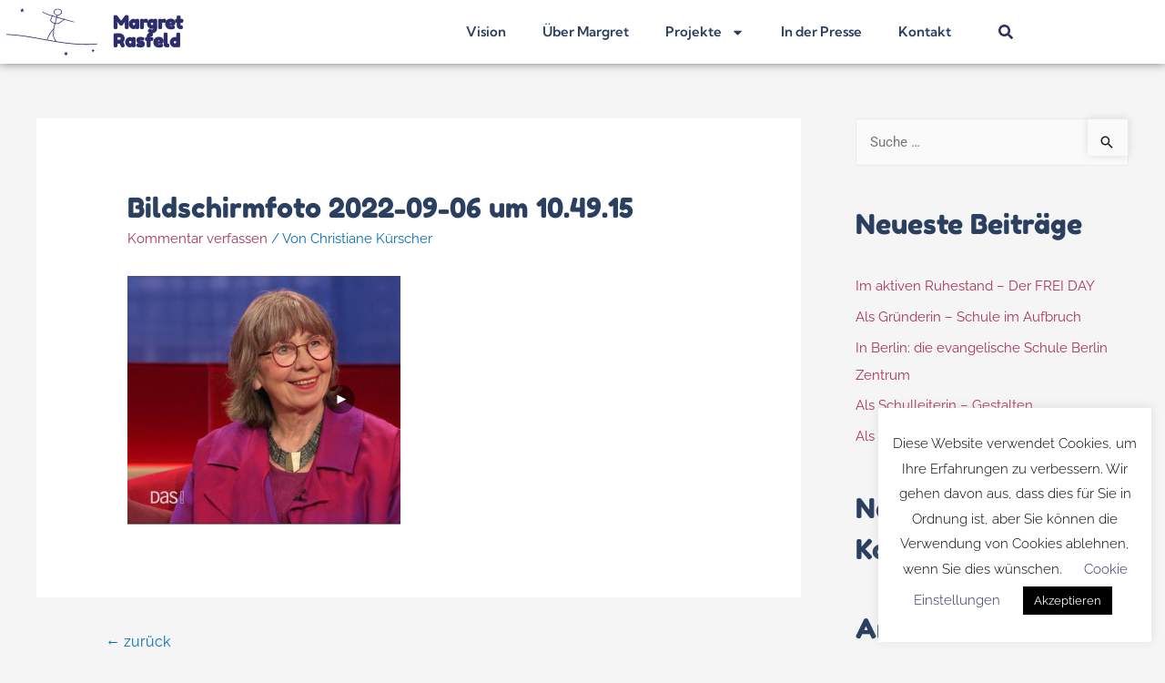

--- FILE ---
content_type: text/css
request_url: https://www.margret-rasfeld.de/wp-content/uploads/elementor/css/post-13.css?ver=1769022844
body_size: 454
content:
.elementor-kit-13{--e-global-color-primary:#2B3F60;--e-global-color-secondary:#FFFFFF;--e-global-color-text:#1D1D1D;--e-global-color-accent:#AB3353;--e-global-typography-primary-font-family:"Kumbh Sans";--e-global-typography-primary-font-weight:600;--e-global-typography-secondary-font-family:"Kumbh Sans";--e-global-typography-secondary-font-weight:400;--e-global-typography-text-font-family:"Raleway";--e-global-typography-text-font-weight:400;--e-global-typography-accent-font-family:"Roboto";--e-global-typography-accent-font-weight:600;--e-global-typography-accent-text-transform:none;--e-global-typography-accent-line-height:1.3em;color:var( --e-global-color-text );font-family:var( --e-global-typography-text-font-family ), Sans-serif;font-weight:var( --e-global-typography-text-font-weight );}.elementor-kit-13 button,.elementor-kit-13 input[type="button"],.elementor-kit-13 input[type="submit"],.elementor-kit-13 .elementor-button{background-color:var( --e-global-color-primary );color:var( --e-global-color-secondary );box-shadow:0px 0px 10px 0px rgba(0, 0, 0, 0.12);border-radius:999px 999px 999px 999px;}.elementor-kit-13 button:hover,.elementor-kit-13 button:focus,.elementor-kit-13 input[type="button"]:hover,.elementor-kit-13 input[type="button"]:focus,.elementor-kit-13 input[type="submit"]:hover,.elementor-kit-13 input[type="submit"]:focus,.elementor-kit-13 .elementor-button:hover,.elementor-kit-13 .elementor-button:focus{background-color:var( --e-global-color-accent );color:var( --e-global-color-secondary );box-shadow:0px 0px 10px 0px rgba(0, 0, 0, 0.12);}.elementor-kit-13 e-page-transition{background-color:#FFBC7D;}.elementor-kit-13 p{margin-block-end:1.1em;}.elementor-kit-13 a{color:var( --e-global-color-accent );}.elementor-kit-13 a:hover{color:var( --e-global-color-text );}.elementor-kit-13 h1{color:var( --e-global-color-primary );font-family:"Fredoka One", Sans-serif;font-size:35px;}.elementor-kit-13 h2{color:var( --e-global-color-primary );font-family:"Fredoka One", Sans-serif;font-size:30px;}.elementor-kit-13 h3{color:var( --e-global-color-text );font-family:"Fredoka One", Sans-serif;font-size:24px;}.elementor-kit-13 h4{color:var( --e-global-color-text );font-family:"Fredoka One", Sans-serif;}.elementor-kit-13 h5{color:var( --e-global-color-text );font-family:"Fredoka One", Sans-serif;}.elementor-kit-13 h6{color:var( --e-global-color-text );font-family:"Fredoka One", Sans-serif;}.elementor-section.elementor-section-boxed > .elementor-container{max-width:1140px;}.e-con{--container-max-width:1140px;}.elementor-widget:not(:last-child){--kit-widget-spacing:20px;}.elementor-element{--widgets-spacing:20px 20px;--widgets-spacing-row:20px;--widgets-spacing-column:20px;}{}h1.entry-title{display:var(--page-title-display);}@media(max-width:1024px){.elementor-section.elementor-section-boxed > .elementor-container{max-width:1024px;}.e-con{--container-max-width:1024px;}}@media(max-width:767px){.elementor-kit-13{--e-global-typography-primary-font-size:30px;--e-global-typography-text-font-size:16px;--e-global-typography-accent-font-size:16px;}.elementor-section.elementor-section-boxed > .elementor-container{max-width:767px;}.e-con{--container-max-width:767px;}}

--- FILE ---
content_type: text/css
request_url: https://www.margret-rasfeld.de/wp-content/uploads/elementor/css/post-49.css?ver=1769022844
body_size: 1117
content:
.elementor-49 .elementor-element.elementor-element-528c820:not(.elementor-motion-effects-element-type-background), .elementor-49 .elementor-element.elementor-element-528c820 > .elementor-motion-effects-container > .elementor-motion-effects-layer{background-color:#FFFFFF;}.elementor-49 .elementor-element.elementor-element-528c820{box-shadow:0px 0px 10px 0px rgba(0,0,0,0.5);transition:background 0.3s, border 0.3s, border-radius 0.3s, box-shadow 0.3s;margin-top:0px;margin-bottom:0px;padding:0px 0px 0px 0px;z-index:10;}.elementor-49 .elementor-element.elementor-element-528c820 > .elementor-background-overlay{transition:background 0.3s, border-radius 0.3s, opacity 0.3s;}.elementor-bc-flex-widget .elementor-49 .elementor-element.elementor-element-fde49e6.elementor-column .elementor-widget-wrap{align-items:center;}.elementor-49 .elementor-element.elementor-element-fde49e6.elementor-column.elementor-element[data-element_type="column"] > .elementor-widget-wrap.elementor-element-populated{align-content:center;align-items:center;}.elementor-49 .elementor-element.elementor-element-fde49e6 > .elementor-element-populated{margin:0px 0px 0px 0px;--e-column-margin-right:0px;--e-column-margin-left:0px;padding:0px 0px 0px 0px;}.elementor-49 .elementor-element.elementor-element-bc0911a{margin-top:5px;margin-bottom:5px;}.elementor-49 .elementor-element.elementor-element-b4be4dc > .elementor-element-populated{margin:0px 0px 0px 0px;--e-column-margin-right:0px;--e-column-margin-left:0px;padding:0px 0px 0px 0px;}.elementor-widget-image .widget-image-caption{color:var( --e-global-color-text );font-family:var( --e-global-typography-text-font-family ), Sans-serif;font-weight:var( --e-global-typography-text-font-weight );}.elementor-49 .elementor-element.elementor-element-a8f5626 img{width:100px;}.elementor-widget-heading .elementor-heading-title{font-family:var( --e-global-typography-primary-font-family ), Sans-serif;font-weight:var( --e-global-typography-primary-font-weight );color:var( --e-global-color-primary );}.elementor-49 .elementor-element.elementor-element-c1ebe6f .elementor-heading-title{font-family:"Fredoka One", Sans-serif;font-size:20px;line-height:1em;color:#2D2D6C;}.elementor-bc-flex-widget .elementor-49 .elementor-element.elementor-element-0eb1698.elementor-column .elementor-widget-wrap{align-items:center;}.elementor-49 .elementor-element.elementor-element-0eb1698.elementor-column.elementor-element[data-element_type="column"] > .elementor-widget-wrap.elementor-element-populated{align-content:center;align-items:center;}.elementor-widget-nav-menu .elementor-nav-menu .elementor-item{font-family:var( --e-global-typography-primary-font-family ), Sans-serif;font-weight:var( --e-global-typography-primary-font-weight );}.elementor-widget-nav-menu .elementor-nav-menu--main .elementor-item{color:var( --e-global-color-text );fill:var( --e-global-color-text );}.elementor-widget-nav-menu .elementor-nav-menu--main .elementor-item:hover,
					.elementor-widget-nav-menu .elementor-nav-menu--main .elementor-item.elementor-item-active,
					.elementor-widget-nav-menu .elementor-nav-menu--main .elementor-item.highlighted,
					.elementor-widget-nav-menu .elementor-nav-menu--main .elementor-item:focus{color:var( --e-global-color-accent );fill:var( --e-global-color-accent );}.elementor-widget-nav-menu .elementor-nav-menu--main:not(.e--pointer-framed) .elementor-item:before,
					.elementor-widget-nav-menu .elementor-nav-menu--main:not(.e--pointer-framed) .elementor-item:after{background-color:var( --e-global-color-accent );}.elementor-widget-nav-menu .e--pointer-framed .elementor-item:before,
					.elementor-widget-nav-menu .e--pointer-framed .elementor-item:after{border-color:var( --e-global-color-accent );}.elementor-widget-nav-menu{--e-nav-menu-divider-color:var( --e-global-color-text );}.elementor-widget-nav-menu .elementor-nav-menu--dropdown .elementor-item, .elementor-widget-nav-menu .elementor-nav-menu--dropdown  .elementor-sub-item{font-family:var( --e-global-typography-accent-font-family ), Sans-serif;font-weight:var( --e-global-typography-accent-font-weight );text-transform:var( --e-global-typography-accent-text-transform );}.elementor-49 .elementor-element.elementor-element-dfeb205 .elementor-menu-toggle{margin-left:auto;}.elementor-49 .elementor-element.elementor-element-dfeb205 .elementor-nav-menu--main .elementor-item{color:var( --e-global-color-primary );fill:var( --e-global-color-primary );}.elementor-49 .elementor-element.elementor-element-dfeb205 .elementor-nav-menu--main .elementor-item.elementor-item-active{color:var( --e-global-color-accent );}.elementor-49 .elementor-element.elementor-element-dfeb205 .elementor-nav-menu--dropdown{background-color:#FFFFFF;}.elementor-49 .elementor-element.elementor-element-dfeb205 .elementor-nav-menu--dropdown li:not(:last-child){border-style:solid;border-color:var( --e-global-color-primary );border-bottom-width:1px;}.elementor-bc-flex-widget .elementor-49 .elementor-element.elementor-element-39db4f3.elementor-column .elementor-widget-wrap{align-items:center;}.elementor-49 .elementor-element.elementor-element-39db4f3.elementor-column.elementor-element[data-element_type="column"] > .elementor-widget-wrap.elementor-element-populated{align-content:center;align-items:center;}.elementor-49 .elementor-element.elementor-element-39db4f3.elementor-column > .elementor-widget-wrap{justify-content:flex-start;}.elementor-widget-search-form input[type="search"].elementor-search-form__input{font-family:var( --e-global-typography-text-font-family ), Sans-serif;font-weight:var( --e-global-typography-text-font-weight );}.elementor-widget-search-form .elementor-search-form__input,
					.elementor-widget-search-form .elementor-search-form__icon,
					.elementor-widget-search-form .elementor-lightbox .dialog-lightbox-close-button,
					.elementor-widget-search-form .elementor-lightbox .dialog-lightbox-close-button:hover,
					.elementor-widget-search-form.elementor-search-form--skin-full_screen input[type="search"].elementor-search-form__input{color:var( --e-global-color-text );fill:var( --e-global-color-text );}.elementor-widget-search-form .elementor-search-form__submit{font-family:var( --e-global-typography-text-font-family ), Sans-serif;font-weight:var( --e-global-typography-text-font-weight );background-color:var( --e-global-color-secondary );}.elementor-49 .elementor-element.elementor-element-26ed028 .elementor-search-form{text-align:end;}.elementor-49 .elementor-element.elementor-element-26ed028 .elementor-search-form__toggle{--e-search-form-toggle-size:40px;--e-search-form-toggle-color:#2D2D6C;--e-search-form-toggle-background-color:#FFFFFF;--e-search-form-toggle-icon-size:calc(40em / 100);}.elementor-49 .elementor-element.elementor-element-26ed028.elementor-search-form--skin-full_screen .elementor-search-form__container{background-color:rgba(45, 45, 108, 0.8);}.elementor-49 .elementor-element.elementor-element-26ed028 .elementor-search-form__input,
					.elementor-49 .elementor-element.elementor-element-26ed028 .elementor-search-form__icon,
					.elementor-49 .elementor-element.elementor-element-26ed028 .elementor-lightbox .dialog-lightbox-close-button,
					.elementor-49 .elementor-element.elementor-element-26ed028 .elementor-lightbox .dialog-lightbox-close-button:hover,
					.elementor-49 .elementor-element.elementor-element-26ed028.elementor-search-form--skin-full_screen input[type="search"].elementor-search-form__input{color:#FFFFFF;fill:#FFFFFF;}.elementor-49 .elementor-element.elementor-element-26ed028:not(.elementor-search-form--skin-full_screen) .elementor-search-form__container{border-color:#FFFFFF;border-radius:3px;}.elementor-49 .elementor-element.elementor-element-26ed028.elementor-search-form--skin-full_screen input[type="search"].elementor-search-form__input{border-color:#FFFFFF;border-radius:3px;}.elementor-theme-builder-content-area{height:400px;}.elementor-location-header:before, .elementor-location-footer:before{content:"";display:table;clear:both;}@media(min-width:768px){.elementor-49 .elementor-element.elementor-element-fde49e6{width:20%;}.elementor-49 .elementor-element.elementor-element-0eb1698{width:74.332%;}.elementor-49 .elementor-element.elementor-element-39db4f3{width:5%;}}@media(max-width:1024px) and (min-width:768px){.elementor-49 .elementor-element.elementor-element-39db4f3{width:4%;}}@media(max-width:1024px){.elementor-bc-flex-widget .elementor-49 .elementor-element.elementor-element-b4be4dc.elementor-column .elementor-widget-wrap{align-items:center;}.elementor-49 .elementor-element.elementor-element-b4be4dc.elementor-column.elementor-element[data-element_type="column"] > .elementor-widget-wrap.elementor-element-populated{align-content:center;align-items:center;}}@media(max-width:767px){.elementor-49 .elementor-element.elementor-element-528c820{margin-top:0px;margin-bottom:0px;padding:0px 0px 0px 0px;z-index:50;}.elementor-49 .elementor-element.elementor-element-fde49e6{width:75%;}.elementor-49 .elementor-element.elementor-element-b4be4dc{width:60%;}.elementor-49 .elementor-element.elementor-element-a8f5626{text-align:center;}.elementor-49 .elementor-element.elementor-element-2c56f2a{width:40%;}.elementor-49 .elementor-element.elementor-element-c1ebe6f{text-align:start;}.elementor-49 .elementor-element.elementor-element-0eb1698{width:25%;}.elementor-49 .elementor-element.elementor-element-dfeb205 .elementor-nav-menu--main > .elementor-nav-menu > li > .elementor-nav-menu--dropdown, .elementor-49 .elementor-element.elementor-element-dfeb205 .elementor-nav-menu__container.elementor-nav-menu--dropdown{margin-top:14px !important;}.elementor-49 .elementor-element.elementor-element-dfeb205{--nav-menu-icon-size:20px;}.elementor-49 .elementor-element.elementor-element-dfeb205 .elementor-menu-toggle{border-width:0px;}}

--- FILE ---
content_type: text/css
request_url: https://www.margret-rasfeld.de/wp-content/uploads/elementor/css/post-59.css?ver=1769022844
body_size: 570
content:
.elementor-59 .elementor-element.elementor-element-e8dd4cd{--display:flex;--flex-direction:column;--container-widget-width:calc( ( 1 - var( --container-widget-flex-grow ) ) * 100% );--container-widget-height:initial;--container-widget-flex-grow:0;--container-widget-align-self:initial;--flex-wrap-mobile:wrap;--align-items:center;--gap:10px 10px;--row-gap:10px;--column-gap:10px;}.elementor-59 .elementor-element.elementor-element-e8dd4cd:not(.elementor-motion-effects-element-type-background), .elementor-59 .elementor-element.elementor-element-e8dd4cd > .elementor-motion-effects-container > .elementor-motion-effects-layer{background-color:var( --e-global-color-primary );}.elementor-widget-nav-menu .elementor-nav-menu .elementor-item{font-family:var( --e-global-typography-primary-font-family ), Sans-serif;font-weight:var( --e-global-typography-primary-font-weight );}.elementor-widget-nav-menu .elementor-nav-menu--main .elementor-item{color:var( --e-global-color-text );fill:var( --e-global-color-text );}.elementor-widget-nav-menu .elementor-nav-menu--main .elementor-item:hover,
					.elementor-widget-nav-menu .elementor-nav-menu--main .elementor-item.elementor-item-active,
					.elementor-widget-nav-menu .elementor-nav-menu--main .elementor-item.highlighted,
					.elementor-widget-nav-menu .elementor-nav-menu--main .elementor-item:focus{color:var( --e-global-color-accent );fill:var( --e-global-color-accent );}.elementor-widget-nav-menu .elementor-nav-menu--main:not(.e--pointer-framed) .elementor-item:before,
					.elementor-widget-nav-menu .elementor-nav-menu--main:not(.e--pointer-framed) .elementor-item:after{background-color:var( --e-global-color-accent );}.elementor-widget-nav-menu .e--pointer-framed .elementor-item:before,
					.elementor-widget-nav-menu .e--pointer-framed .elementor-item:after{border-color:var( --e-global-color-accent );}.elementor-widget-nav-menu{--e-nav-menu-divider-color:var( --e-global-color-text );}.elementor-widget-nav-menu .elementor-nav-menu--dropdown .elementor-item, .elementor-widget-nav-menu .elementor-nav-menu--dropdown  .elementor-sub-item{font-family:var( --e-global-typography-accent-font-family ), Sans-serif;font-weight:var( --e-global-typography-accent-font-weight );text-transform:var( --e-global-typography-accent-text-transform );}.elementor-59 .elementor-element.elementor-element-fa3a736 .elementor-nav-menu .elementor-item{font-family:var( --e-global-typography-accent-font-family ), Sans-serif;font-weight:var( --e-global-typography-accent-font-weight );text-transform:var( --e-global-typography-accent-text-transform );line-height:var( --e-global-typography-accent-line-height );}.elementor-59 .elementor-element.elementor-element-fa3a736 .elementor-nav-menu--main .elementor-item{color:#FFFFFF;fill:#FFFFFF;}.elementor-59 .elementor-element.elementor-element-fa3a736 .elementor-nav-menu--main .elementor-item:hover,
					.elementor-59 .elementor-element.elementor-element-fa3a736 .elementor-nav-menu--main .elementor-item.elementor-item-active,
					.elementor-59 .elementor-element.elementor-element-fa3a736 .elementor-nav-menu--main .elementor-item.highlighted,
					.elementor-59 .elementor-element.elementor-element-fa3a736 .elementor-nav-menu--main .elementor-item:focus{color:rgba(255, 255, 255, 0.71);fill:rgba(255, 255, 255, 0.71);}.elementor-59 .elementor-element.elementor-element-b4102e2{--display:flex;}.elementor-widget-heading .elementor-heading-title{font-family:var( --e-global-typography-primary-font-family ), Sans-serif;font-weight:var( --e-global-typography-primary-font-weight );color:var( --e-global-color-primary );}.elementor-59 .elementor-element.elementor-element-79e7ec5{text-align:center;}.elementor-59 .elementor-element.elementor-element-79e7ec5 .elementor-heading-title{font-family:"Roboto", Sans-serif;font-size:12px;font-weight:400;color:var( --e-global-color-secondary );}.elementor-theme-builder-content-area{height:400px;}.elementor-location-header:before, .elementor-location-footer:before{content:"";display:table;clear:both;}@media(max-width:1024px){.elementor-59 .elementor-element.elementor-element-fa3a736 .elementor-nav-menu .elementor-item{line-height:var( --e-global-typography-accent-line-height );}}@media(max-width:767px){.elementor-59 .elementor-element.elementor-element-fa3a736 .elementor-nav-menu .elementor-item{line-height:var( --e-global-typography-accent-line-height );}.elementor-59 .elementor-element.elementor-element-fa3a736 .elementor-nav-menu--main .elementor-item{padding-left:10px;padding-right:10px;padding-top:10px;padding-bottom:10px;}.elementor-59 .elementor-element.elementor-element-fa3a736{--e-nav-menu-horizontal-menu-item-margin:calc( 0px / 2 );}.elementor-59 .elementor-element.elementor-element-fa3a736 .elementor-nav-menu--main:not(.elementor-nav-menu--layout-horizontal) .elementor-nav-menu > li:not(:last-child){margin-bottom:0px;}}

--- FILE ---
content_type: text/css
request_url: https://www.margret-rasfeld.de/wp-content/uploads/elementor/google-fonts/css/fredokaone.css?ver=1742238437
body_size: 45
content:
/* latin */
@font-face {
  font-family: 'Fredoka One';
  font-style: normal;
  font-weight: 400;
  src: url(https://www.margret-rasfeld.de/wp-content/uploads/elementor/google-fonts/fonts/fredokaone-k3kuo8kei-ta1rrctzgmtlhgcac.woff2) format('woff2');
  unicode-range: U+0000-00FF, U+0131, U+0152-0153, U+02BB-02BC, U+02C6, U+02DA, U+02DC, U+0304, U+0308, U+0329, U+2000-206F, U+20AC, U+2122, U+2191, U+2193, U+2212, U+2215, U+FEFF, U+FFFD;
}


--- FILE ---
content_type: image/svg+xml
request_url: https://www.margret-rasfeld.de/wp-content/uploads/2020/05/logo.svg
body_size: 1480
content:
<svg xmlns="http://www.w3.org/2000/svg" xmlns:xlink="http://www.w3.org/1999/xlink" width="350" height="199" viewBox="0 0 350 199">
  <defs>
    <clipPath id="clip-logo">
      <rect width="350" height="199"/>
    </clipPath>
  </defs>
  <g id="logo" clip-path="url(#clip-logo)">
    <path id="Vereinigungsmenge_1" data-name="Vereinigungsmenge 1" d="M-2942.93,2024.293s-.157-3.333,0-2.811c50.637,1.348,102.508,11.763,156.2,21.369a43.713,43.713,0,0,1,4.251-12.722,108.616,108.616,0,0,1,8.293-13.943,168.969,168.969,0,0,1,11.633-14.972l4.8-19.415h-.007a28.09,28.09,0,0,1-6.593-2.369,23.572,23.572,0,0,1-5.411-3.706,17.5,17.5,0,0,1-4.295-6.047c0-3.442,5.647-16.067,5.7-16.194a3.455,3.455,0,0,1-.072-.756c-20.166-6.427-35.862-12.557-35.8-16.067-.465-.859.822-1.813,1.98-.646,3.047,3.588,16.764,8.672,34.827,14.285a4.575,4.575,0,0,1,2.986-1.7,1.775,1.775,0,0,1,.483.064c.967.267.987,1.562.754,2.937,4.084,1.243,8.356,2.509,12.743,3.785l1.188-4.612-.005,0a30.422,30.422,0,0,1-6.431-3.863,16.11,16.11,0,0,1-4.041-4.515,11.7,11.7,0,0,1-1.152-7.087c.786-3.791,2.682-5.584,5.392-7.563a15.575,15.575,0,0,1,9.272-2.74,22.25,22.25,0,0,1,2.326.124,24.208,24.208,0,0,1,7.739,2.153,14.266,14.266,0,0,1,5.841,4.756,8.947,8.947,0,0,1,.988,7.908,12.431,12.431,0,0,1-3.808,5.581,24.225,24.225,0,0,1-5.707,3.643,37.211,37.211,0,0,1-7.459,2.583l-1.261,4.469c8.148,2.353,16.653,4.74,25.1,7.1a3.442,3.442,0,0,1,2.183-1.3,1.128,1.128,0,0,1,.492.11,2.625,2.625,0,0,1,1.2,1.8,4.533,4.533,0,0,1,.09.489c12.651,3.525,25.033,6.96,35.752,10.092,1.393.427.759,2.4-.34,1.928-4.079-1.044-18.48-4.677-36.008-9.417a6.212,6.212,0,0,1-3.263,1.281l-18.969,14.1a11.938,11.938,0,0,1-4.371.48c-3.865,0-8.8-.46-9.005-.48l-4.593,17.218c-.013.226-1.319,22.712-1.425,28.806.318,3.03,7.116,16.236,9.336,20.482,50.94,8.211,103.568,13.836,158.326,8.806a24.808,24.808,0,0,1,0,2.666,424.444,424.444,0,0,1-44.1,2.216C-2743.857,2062.594-2848.085,2026.666-2942.93,2024.293Zm169.993-4.886a125.358,125.358,0,0,0-7.725,13.064,36.72,36.72,0,0,0-3.826,10.781c9.834,1.753,19.722,3.474,29.68,5.1-2.12-4.3-8.49-17.38-8.684-19.93-.227-3.005,1.44-23.2,1.511-24.054v-.006C-2762.024,2004.42-2767.419,2011.107-2772.937,2019.406Zm18.8-39.955c.03,0,3.933.4,7.5.4a19.843,19.843,0,0,0,4.654-.4c4.942-3.7,18.5-12.879,18.63-12.971a2.1,2.1,0,0,1-.333-.7c-7.932-2.166-16.346-4.521-24.635-6.94Zm-11.885-25.275c-.049.121-5.034,12.3-5.107,15.5a10.277,10.277,0,0,0,3.248,4.192,25.452,25.452,0,0,0,4.862,3.064,42.322,42.322,0,0,0,6.355,2.518l5.524-21.439c-4.608-1.358-9.157-2.732-13.533-4.1A4.8,4.8,0,0,1-2766.02,1954.176Zm11.443-24.024a10.468,10.468,0,0,0-2.9,3.134,7.368,7.368,0,0,0-1.056,3.749,11.907,11.907,0,0,0,3.641,7.846,12.038,12.038,0,0,0,8.405,3.912c3.014,0,6.692-1.463,9.841-3.911,3.18-2.473,5.078-5.407,5.078-7.847a7.683,7.683,0,0,0-1-3.749,10.133,10.133,0,0,0-2.768-3.134,15.729,15.729,0,0,0-9.526-2.948A16.5,16.5,0,0,0-2754.577,1930.153Z" transform="translate(2942.93 -1908.684)" fill="#2d2d6c"/>
    <g id="Gruppe_1" data-name="Gruppe 1" transform="translate(-3807 1925)">
      <path id="Polygon_1" data-name="Polygon 1" d="M8,0l2.2,5.661,5.8.451-4.44,3.949L12.944,16,8,12.78,3.056,16,4.44,10.061,0,6.111l5.8-.451Z" transform="matrix(0.996, 0.087, -0.087, 0.996, 3860.497, -1912.288)" fill="#2d2d6c"/>
      <path id="Polygon_2" data-name="Polygon 2" d="M8,0l2.2,5.661,5.8.451-4.44,3.949L12.944,16,8,12.78,3.056,16,4.44,10.061,0,6.111l5.8-.451Z" transform="matrix(0.719, 0.695, -0.695, 0.719, 4036.572, -1748.933)" fill="#2d2d6c"/>
      <path id="Polygon_3" data-name="Polygon 3" d="M6,0,7.65,4.246,12,4.584,8.67,7.546,9.708,12,6,9.585,2.292,12,3.33,7.546,0,4.584l4.35-.338Z" transform="translate(4145.859 -1756.074) rotate(79)" fill="#2d2d6c"/>
    </g>
  </g>
</svg>
